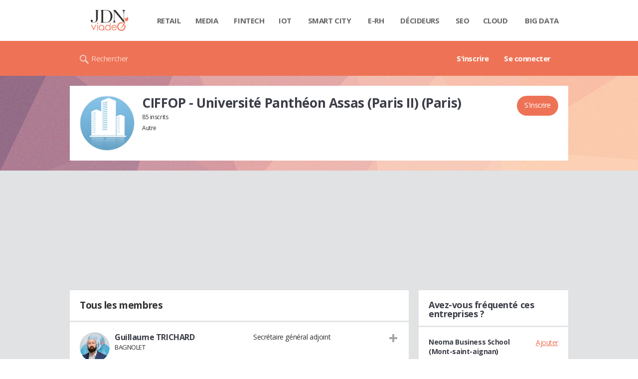

--- FILE ---
content_type: text/html; charset=UTF-8
request_url: https://viadeo.journaldunet.com/e/ciffop-universite-pantheon-assas-paris-ii-paris-133156
body_size: 14352
content:
<!doctype html>
<!--[if lt IE 7 ]> <html xmlns="http://www.w3.org/1999/xhtml" xml:lang="fr" lang="fr" dir="ltr" class="no-js ie6 lt-ie9 lt-ie8 lt-ie7 oldie"> <![endif]-->
<!--[if IE 7 ]>    <html xmlns="http://www.w3.org/1999/xhtml" xml:lang="fr" lang="fr" dir="ltr" class="no-js ie7 lt-ie9 lt-ie8 oldie"> <![endif]-->
<!--[if IE 8 ]>    <html xmlns="http://www.w3.org/1999/xhtml" xml:lang="fr" lang="fr" dir="ltr" class="no-js ie8 lt-ie9 oldie"> <![endif]-->
<!--[if IE 9 ]>    <html xmlns="http://www.w3.org/1999/xhtml" xml:lang="fr" lang="fr" dir="ltr" class="no-js ie9"> <![endif]-->
<!--[if (gt IE 9)|!(IE)]><!--> <html xmlns="http://www.w3.org/1999/xhtml" xml:lang="fr" lang="fr" dir="ltr" class="no-js"> <!--<![endif]-->

<head prefix="og: http://ogp.me/ns# profile: http://ogp.me/ns/profile# fb: http://ogp.me/ns/fb# viadeo: http://ogp.me/ns/fb/viadeo#">

    <meta http-equiv="Content-type" content="text/html; charset=utf-8" />
    <meta http-equiv="X-UA-Compatible" content="IE=edge" />
        <meta name="referrer" content="always" />
        <title>CIFFOP - Université Panthéon Assas (Paris II)  (Paris)</title>
    <meta name="robots" content="noindex,nofollow" />
<meta property="og:title" content="Ciffop - Universit&eacute; Panth&eacute;on Assas (Paris Ii)  (Paris)" />
<meta property="og:url" content="https://viadeo.journaldunet.com/e/ciffop-universite-pantheon-assas-paris-ii-paris-133156" />
<meta property="og:description" content="CIFFOP - Université Panthéon Assas (Paris II)  (Paris) : exprimez-vous sur la qualité des formations, son coût et les perspectives réelles de débouchés au sein  de cet établissement et découvrez ce que les anciens et actuels étudiants en disents..." />
<meta property="og:type" content="copainsdavant:Organization" />
<meta property="og:image" content="https://viadeo.journaldunet.com/skin/common/img/school/entreprise-blue.jpg" />
<meta name="description" content="CIFFOP - Université Panthéon Assas (Paris II)  (Paris) : exprimez-vous sur la qualité des formations, son coût et les perspectives réelles de débouchés au sein  de cet établissement et découvrez ce que les anciens et actuels étudiants en disents..." />
<meta property="og:site_name" content="Viadeo" />
<meta property="fb:app_id" content="3269000576515912" />
<meta property="atm" content="aHR0cDovL3ZpYWRlby5qb3VybmFsZHVuZXQuY29tL2UvY2lmZm9wLXVuaXZlcnNpdGUtcGFudGhlb24tYXNzYXMtcGFyaXMtaWktcGFyaXMtMTMzMTU2" /><link rel="canonical" href="https://viadeo.journaldunet.com/e/ciffop-universite-pantheon-assas-paris-ii-paris-133156" /><link href="https://astatic.ccmbg.com/ccmcms_linternaute/dist/external/css/footer.4c998df1c06f15d9e5f5.css" rel="stylesheet" type="text/css" media="all" />
<link href="//fonts.googleapis.com/css2?family=Open+Sans:wght@400;700&display=swap" rel="stylesheet" type="text/css" media="screen" />
<link href="https://akm-static.ccmbg.com/a/aHR0cHM6Ly92aWFkZW8uam91cm5hbGR1bmV0LmNvbS9lL2NpZmZvcC11bml2ZXJzaXRlLXBhbnRoZW9uLWFzc2FzLXBhcmlzLWlpLXBhcmlzLTEzMzE1Ng==/polyfill.css" rel="stylesheet" type="text/css" media="all" />
<link href="https://astatic.ccmbg.com/copainsdavant.linternaute.com/dist/app/css/legacyViadeo.f89034c17fce890f7a04.css" rel="stylesheet" type="text/css" media="" />
<link href="https://astatic.ccmbg.com/copainsdavant.linternaute.com/dist/app/css/viadeoCSS.1f0b17a301c73cce0b80.css" rel="stylesheet" type="text/css" media="all" />    <!-- Mobile viewport optimized: h5bp.com/viewport -->
    <meta name="viewport" content="width=device-width, initial-scale=1.0">
    <script>
    var dataLayer = [{"appConfig":{"subContainers":["GTM-W4LL24P"]},"site":"viadeo.journaldunet.com","application":"viadeo","environnement":"production","pageType/screenType":"classique","typePage":"classique","sessionType":"nonConnectee","userStatus":"Anonyme","country":"US","level2":"C","level3":"CIFFOP - Universit\u00e9 Panth\u00e9on Assas (Paris II)  (Paris)","level1":"viadeo","pageCategory":"Etablissement"}];

            !function(e){"use strict";var t,n,o,r=function(){},s=Object.getOwnPropertyNames(window.console).reduce((function(e,t){return"function"==typeof console[t]&&(e[t]=r),e}),{}),a=function(){return s},i=e.console;if("object"==typeof e.JSON&&"function"==typeof e.JSON.parse&&"object"==typeof e.console&&"function"==typeof Object.keys){var c={available:["others.catch","others.show"],broadcasted:[]},u={available:["others.catch","others.show"]},d=(t=/^\s+(.*)\s+$/g,n=function(e){return Math.pow(9,e)},o=function(e){return parseInt((e.charCodeAt()<<9)%242)},{get:function(e){e=e.replace(t,"$1");for(var r=[0,0,0],s=0,a=0;s<e.length;s++)a=parseInt(s/r.length),r[s%3]+=parseInt(o(e[s])/n(a));for(s=0;s<r.length;s++)r[s]>255&&(r[s]=255);return r},toRGB:function(e){return"rgb("+e.join(",")+")"},visible:function(e){return e[0]>220||e[1]>220||e[2]>220?[0,0,0]:[255,255,255]}});e.getConsole=function(e){if("string"!=typeof e)throw"getConsole need a tag name (string)";var t=e.split(".");if(function(e){var t,n=e.split(".")[0];-1===c.available.indexOf(n)&&(c.available.push(n),(t=document.createEvent("CustomEvent")).initCustomEvent("getConsole.tag.available",0,0,n),document.dispatchEvent(t)),-1===u.available.indexOf(e)&&(u.available.push(e),(t=document.createEvent("CustomEvent")).initCustomEvent("getConsole.fulltag.available",0,0,n),document.dispatchEvent(t))}(e=t[0]),-1!==c.broadcasted.indexOf(e)){var n=function(e){var t=[],n=[];return e.forEach((function(e){t.push("%c "+e.name+" "),n.push("background-color:"+e.bgColor+";color:"+e.color+";border-radius:2px;")})),[t.join("")].concat(n)}(t.map((function(e){var t=d.get(e);return{name:e,color:d.toRGB(d.visible(t)),bgColor:d.toRGB(t)}}))),o=["log","warn","error","info","group","groupCollapsed","groupEnd"].reduce(((e,t)=>(e[t]=n.reduce(((e,t)=>e.bind(window.console,t)),window.console[t]),e)),{});return Object.keys(i).forEach((function(e){void 0===o[e]&&(o[e]=i[e])})),o}return a()},e.getConsole.tags=c,c.broadcasted=function(){try{var e=localStorage.getItem("getConsole");e=null===e?[]:JSON.parse(e)}catch(t){e=[]}return e}(),-1!==c.broadcasted.indexOf("others.catch")&&(e.console=e.getConsole("others.show"))}else e.getConsole=a}(window),logger={_buffer:[],log:function(){"use strict";this._buffer.push(arguments)}},function(e){"use strict";var t={domains:["hpphmfubhnbobhfs","bnb{po.betztufn","beoyt","epvcmfdmjdl","hpphmftzoejdbujpo","wjefptufq","s77ofu","ufbet","vosvmznfejb","tnbsubetfswfs","tljnsftpvsdft","{fcftupg","uumce","hpphmfbqjt","wjefpqmb{b","hpphmfbetfswjdft","fggfdujwfnfbtvsf","pvucsbjo","ubcppmb"],classes:"ufyuBe!BeCpy!qvc`411y361!qvc`411y361n!qvc`839y:1!ufyu.be!ufyuBe!Mjhbuvt!ufyu`be!ufyu`bet!ufyu.bet!ufyu.be.mjolt",event:{category:"pbt`mpbefe",action:"gbjm"}},n=e.getConsole("inObs"),o=0,r={},s=function(e,t){return t=t||1,e.split("").map((function(e){return String.fromCharCode(e.charCodeAt()+t)})).join("")},a=[];e.integrityObserver={state:{net:null,dom:null,perf:null},corrupted:0,listen:function(e){this.corrupted?e(this.state):a.push(e)},sendToListeners:function(){a.forEach(function(e){e(this.state)}.bind(this))},reportCorruption:function(){var e=function(){"undefined"!=typeof ga?ga("send",{hitType:"event",eventCategory:s(t.event.category,-1),eventAction:s(t.event.action,-1),nonInteraction:1}):setTimeout(e,100)};e()},reportListCorruption:function(){var e,t=[];for(e in this.state)this.state[e]&&t.push(e);t.length>0&&((new Image).src="https://lists.ccmbg.com/st?t="+encodeURIComponent(t.join(","))+"&d="+window.location.host.split(/\./).slice(0,-1).join("."))},reportChange:function(){this.sendToListeners(),this.reportCorruption()},init:function(){var e=function(e){return function(t){this.state[e]=t,t&&(!this.corrupted&&this.reportChange(),this.corrupted=1)}.bind(this)};!function(e){if("undefined"!=typeof MutationObserver){var n=document.createElement("div"),o=document.getElementsByTagName("html")[0],r={},a={childList:1,attributes:1,characterData:1,subtree:1},i=0,c=new MutationObserver((function(t){t.forEach((function(t){"style"===t.attributeName&&(c.disconnect(),"none"===t.target.style.display&&!e.called&&(e.called=1)&&e.call(r,1))}))})),u=new MutationObserver((function(t){t.forEach((function(t){try{if("childList"===t.type&&"HTML"===t.target.nodeName&&t.addedNodes.length&&"BODY"===t.addedNodes[0].nodeName&&!i){i=1,t.addedNodes[0].appendChild(n);var o=getComputedStyle(n);if(r=t.addedNodes[0],u.disconnect(),/Trident/.test(navigator.userAgent))return void setTimeout((function(){!e.called&&(e.called=1)&&e.call(r,0)}),50);setTimeout((function(){t.addedNodes[0].removeChild(n)}),60),c.disconnect(),e.call(t.addedNodes[0],"none"===o.getPropertyValue("display")||/url\("about:abp/.test(o.getPropertyValue("-moz-binding")))}}catch(e){}}))}));n.className=s(t.classes,-1),n.style.display="block",u.observe(o,a),c.observe(n,a)}else e.call(0,0)}(e.call(this,"dom")),function(e,a){if("undefined"!=typeof MutationObserver&&void 0!==URL.prototype){var i=document.getElementsByTagName("html")[0],c=0,u=new MutationObserver((function(i){i.forEach((function(i){try{var d,l,f,p="",g=new Date,h=function(){};if("childList"===i.type&&i.addedNodes.length&&void 0!==(d=i.addedNodes[0]).src&&("SCRIPT"===(p=d.nodeName)||"IFRAME"===p)){try{l=new URL(d.src),f=l&&l.host?l.host.split(/\./).slice(-2).shift():null}catch(e){}h=i.addedNodes[0].onerror,i.addedNodes[0].onerror=function(){try{n.warn("Missing script",d.src),!c&&f&&-1!==t.domains.indexOf(s(f))&&(new Date).getTime()-g.getTime()<1500&&(n.warn("Integrity violation on ",d.src," not observing anymore !"),u.disconnect(),c=1,e(1)),"function"==typeof h&&h.apply(this,Array.prototype.slice.call(arguments))}catch(e){}},"function"==typeof performance.getEntriesByType&&o<2&&"SCRIPT"===p&&-1!==t.domains.indexOf(s(f))&&(void 0===r[f]||"hpphmfubhnbobhfs"===s(f))&&(r[f]=1,i.addedNodes[0].addEventListener("load",(function(){-1===performance.getEntriesByType("resource").map((function(e){return e.name})).indexOf(d.src)&&2==++o&&(u.disconnect(),a(1))})))}}catch(e){}}))}));u.observe(i,{childList:1,attributes:1,characterData:1,subtree:1})}else e.call(0,0)}(e.call(this,"net"),e.call(this,"perf")),window.addEventListener("load",function(){this.reportListCorruption()}.bind(this))}},"function"==typeof Object.bind&&e.integrityObserver.init()}(window),function(e,t,n,o){"use strict";void 0===e._gtm&&(e._gtm={events:{on:[],ready:[],readyAll:[],trigger:function(e){this._trigger.push(e)},_trigger:[]},versions:{},onReady:[]}),void 0===e._gtm.versions&&(e._gtm.versions={}),e._gtm.versions.staticheader=1,e._gtm.state="loading";var r=dataLayer[0].appConfig,s=["GTM-N4SNZN"],a=r.subContainers||[],i=e.getConsole("GTM").log,c=function(e){if(void 0!==t.dispatchEvent){var n=null;"function"==typeof Event?n=new Event(e):(n=t.createEvent("Event")).initEvent(e,0,0),t.dispatchEvent(n)}},u=function(){u.state++,u.state===s.length&&(e._gtm.state="loaded",c("gtm.loaded"))},d=function(){e._gtm.state="error",c("gtm.error"),l.clearWorkspacesInfo(this)};u.state=0,s=s.concat(a),i("Loading sub containers:",a);var l={infoKey:"ccm_gtm_workspaces",workspacesInfo:{},fetchWorkspacesInfo:function(){try{this.workspacesInfo=this.getInfoFromQuerystring()||this.getInfoFromCookie()||{}}catch(e){console.error("Cannot get workspaces info.",e)}},parseWorkspacesInfo:function(e){for(var t={},n=e.split("|"),o=0;o<n.length;o++){var r=n[o].split("::");3===r.length&&(t[r[0]]={container:r[0],workspace:r[1],auth:r[2]})}return t},removeInfoFromQuerystring:function(){if(""===e.location.search)return"";for(var t=e.location.search.substring(1).split("&"),n=[],o=0;o<t.length;o++){t[o].split("=")[0]!==this.infoKey&&n.push(t[o])}return"?"+n.join("&")},generatePreviewQuery:function(e){try{var t=this.workspacesInfo[e];return t?(i("["+t.container+'] loading custom workspace "'+t.workspace+'"'),dataLayer[0].appConfig.previewWorkspaces=dataLayer[0].appConfig.previewWorkspaces||[],dataLayer[0].appConfig.previewWorkspaces.push(t),"&gtm_auth="+t.auth+"&gtm_preview="+t.workspace+"&gtm_cookies_win=x"):""}catch(t){return console.error('Cannot generate preview query for container "'+e+'"',t),""}},getInfoFromQuerystring:function(){for(var t=(e.location.search||"").substring(1).split("&"),n=0;n<t.length;n++){var o=t[n].split("=");if(decodeURIComponent(o[0])===this.infoKey)return this.parseWorkspacesInfo(decodeURIComponent(o[1]))}return null},getInfoFromCookie:function(){try{var t=e.document.cookie.match("(^|;) ?"+this.infoKey+"=([^;]*)(;|$)");if(t)return this.parseWorkspacesInfo(decodeURIComponent(t[2]))}catch(e){}return null},clearWorkspacesInfo:function(t){try{var n=t.getAttribute("data-id");if(this.workspacesInfo[n]){i('Cannot load container "'+n+'". Clearing cookie and querystring param...');var o=e.location.hostname.split("."),r=o.length;o=r>2&&"br"===o[r-1]&&"com"===o[r-2]?o.slice(-3).join("."):o.slice(-2).join("."),document.cookie=this.infoKey+"=; domain= "+o+"; path=/; expires=Thu, 01 Jan 1970 00:00:01 GMT;";var s=this.removeInfoFromQuerystring();e.location.search=s}}catch(e){console.error("Cannot clear workspaces info.",e)}}};l.fetchWorkspacesInfo();for(var f=0,p=s.length;f<p;++f){e[o]=e[o]||[],e[o].push({"gtm.start":(new Date).getTime(),event:"gtm.js"});var g=l.generatePreviewQuery(s[f]),h=t.getElementsByTagName(n)[0],m=t.createElement(n);m.async=1,m.onload=u,m.onerror=d,m.setAttribute("data-id",s[f]),m.src="https://www.googletagmanager.com/gtm.js?id="+s[f]+g,h.parentNode.insertBefore(m,h)}}(window,document,"script","dataLayer"),OAS_AD_BUFFER=[],OAS_AD=function(){OAS_AD_BUFFER.push(Array.prototype.slice.call(arguments))},function(e){"use strict";function t(t){t instanceof ErrorEvent&&e._gtm.errors.push({message:t.message,stack:t.error?t.error.stack:void 0,name:t.error?t.error.name:void 0,filename:t.filename,line:t.lineno,column:t.colno})}function n(t){t.reason instanceof Error?e._gtm.errors.push({message:t.reason.message,stack:t.reason.stack,name:t.reason.name,promise:1,filename:t.reason.filename,line:t.reason.lineno,column:t.reason.colno}):e._gtm.errors.push({message:t.reason,promise:1})}e._gtm=e._gtm||{},e._gtm.errors=[],e._gtm.errors.types=[],e._gtm.errors.types.push({type:"error",callback:t}),e.addEventListener("error",t),e._gtm.errors.types.push({type:"unhandledrejection",callback:n}),e.addEventListener("unhandledrejection",n)}(window);    

    dataLayer.push({event: "app.config", appConfig :{asl : {screens: {"mobile":{"max":480,"invcode":"mobile","client":"appnexus"},"tablet":{"min":480,"max":1024,"invcode":"tablet","client":"appnexus"},"desktop":{"min":1024,"invcode":"desktop","client":"appnexus"}},positions: {"Top":{"insve":false,"mapping":{"mobile":{"name":"mban_atf","sizes":[[320,50],[1600,451]]},"tablet":{"name":"mban_atf","sizes":[[728,90],[1000,90],[1000,250],[1000,300],[970,250],[960,90],[960,200],[970,90],[970,200],[970,250],[728,91],[1000,91],[1000,251],[1000,301],[970,251],[960,91],[960,201],[970,91],[970,201],[970,251],[1000,260],[1000,261],[1600,451]]},"desktop":{"name":"mban_atf","sizes":[[728,90],[1000,90],[1000,250],[1000,300],[970,250],[960,90],[960,200],[970,90],[970,200],[970,250],[728,91],[1000,91],[1000,251],[1000,301],[970,251],[960,91],[960,201],[970,91],[970,201],[970,251],[1000,260],[1000,261],[1600,451]]}}},"x01":{"insve":false,"mapping":[]},"x02":{"insve":false,"mapping":{"mobile":{"name":"special","sizes":[[4,4],[320,480]],"interstitial":true},"tablet":{"name":"habillage_atf","sizes":[[2,1],[1800,1000]]},"desktop":{"name":"habillage_atf","sizes":[[2,1],[1800,1000]]}}},"TopLeft":{"insve":true,"mapping":{"tablet":{"name":"special","sizes":[[4,4]],"mediaType":["banner"]},"desktop":{"name":"special","sizes":[[4,4]],"mediaType":["banner"]}}},"Right":{"insve":false,"mapping":{"desktop":{"name":"pave_atf","sizes":[[300,250],[300,600],[300,900],[300,1050],[300,251],[300,601],[300,901],[300,1051]]}}},"Position1":{"insve":false,"mapping":[]}},clients: {"appnexus":{"partners":true,"loaded":2}},sitepage: 'fr_viadeo_divers',keywords: []}}});
</script>
    <link rel="shortcut icon" href="https://bstatic.ccmbg.com/viadeo.journaldunet.com/faviconViadeo.ico" />    <link rel="search" type="application/opensearchdescription+xml" href="/litesearch.xml" title="Viadeo" />
    
    <!--[if lt IE 9]>
    <script src="http://html5shim.googlecode.com/svn/trunk/html5.js"></script>
    <![endif]-->
    <!--[if lte IE 9]>
    <link rel="stylesheet" href="https://static.ccmbg.com/www.linternaute.com/asset/css?m=ie9&v=201604141435" />
    <![endif]-->

</head>

<img alt="logo" src="https://akm-static.ccmbg.com/a/aHR0cHM6Ly92aWFkZW8uam91cm5hbGR1bmV0LmNvbS9lL2NpZmZvcC11bml2ZXJzaXRlLXBhbnRoZW9uLWFzc2FzLXBhcmlzLWlpLXBhcmlzLTEzMzE1Ng==/alpha.png" style="position: absolute;">

<header class="app_header" role="banner">
    <div class="header_top">
        <div class="layout">
            <nav role="navigation">
                <ul class="header_nav">
                    <li class="nav_home">
                        <a class="logo" href="https://viadeo.journaldunet.com/">
                            <img src="https://bstatic.ccmbg.com/viadeo.journaldunet.com/img/viadeo/logo-viadeo.svg?1" width="110" alt="Viadeo JDN">
                        </a>
                    </li>
                    <li class="app_channel_retail">
                        <a href="https://www.journaldunet.com/retail/">Retail</a>
                    </li>
                    <li class="app_channel_media">
                        <a href="https://www.journaldunet.com/media/">Media</a>
                    </li>
                    <li class="app_channel_ebusiness-le-net-fintech">
                        <a href="https://www.journaldunet.com/ebusiness/le-net/fintech/">Fintech</a>
                    </li>
                    <li class="app_channel_iot">
                        <a href="https://www.journaldunet.com/iot/">IOT</a>
                    </li>
                    <li class="app_channel_smart-city">
                        <a href="https://www.journaldunet.com/smart-city/">Smart city</a>
                    </li>
                    <li class="app_channel_e-rh">
                        <a href="https://www.journaldunet.com/e-rh/">E-rh</a>
                    </li>
                    <li class="app_channel_decideurs">
                        <a href="https://www.journaldunet.com/decideurs/">Décideurs</a>
                    </li>
                    <li class="app_channel_solutions-seo-referencement">
                        <a href="https://www.journaldunet.com/solutions/seo-referencement/">SEO</a>
                    </li>
                    <li class="app_channel_solutions-cloud-computing">
                        <a href="https://www.journaldunet.com/solutions/cloud-computing/">Cloud</a>
                    </li>
                    <li class="app_channel_solutions-analytics-big-data">
                        <a href="https://www.journaldunet.com/solutions/analytics/big-data/">Big data</a>
                    </li>

                    <li class="app_header__plus">
                        <div class="header__subnav jDropBox">
                            <ul>
                                <li class="app_channel_retail">
                                    <a href="https://www.journaldunet.com/retail/">Retail</a>
                                </li>
                                <li class="app_channel_media">
                                    <a href="https://www.journaldunet.com/media/">Media</a>
                                </li>
                                <li class="app_channel_ebusiness-le-net-fintech">
                                    <a href="https://www.journaldunet.com/ebusiness/le-net/fintech/">Fintech</a>
                                </li>
                                <li class="app_channel_iot">
                                    <a href="https://www.journaldunet.com/iot/">IOT</a>
                                </li>
                                <li class="app_channel_smart-city">
                                    <a href="https://www.journaldunet.com/smart-city/">Smart city</a>
                                </li>
                                <li class="app_channel_e-rh">
                                    <a href="https://www.journaldunet.com/e-rh/">E-rh</a>
                                </li>
                                <li class="app_channel_decideurs">
                                    <a href="https://www.journaldunet.com/decideurs/">Décideurs</a>
                                </li>
                                <li class="app_channel_solutions-seo-referencement">
                                    <a href="https://www.journaldunet.com/solutions/seo-referencement/">SEO</a>
                                </li>
                                <li class="app_channel_solutions-cloud-computing">
                                    <a href="https://www.journaldunet.com/solutions/cloud-computing/">Cloud</a>
                                </li>
                                <li class="app_channel_solutions-analytics-big-data">
                                    <a href="https://www.journaldunet.com/solutions/analytics/big-data/">Big data</a>
                                </li>
                                <li class="app_channel_adtech">
                                    <a href="https://www.journaldunet.com/adtech/">Adtech</a>
                                </li>
                                <li class="app_channel_e-sante">
                                    <a href="https://www.journaldunet.com/e-sante/">e-Santé</a>
                                </li>
                                <li class="app_channel_foodtech">
                                    <a href="https://www.journaldunet.com/foodtech/">Foodtech</a>
                                </li>
                                <li class="app_channel_management">
                                    <a href="https://www.journaldunet.com/management/">Management</a>
                                </li>
                                <li class="app_channel_martech">
                                    <a href="https://www.journaldunet.com/martech/">Martech</a>
                                </li>
                                <li class="app_channel_patrimoine">
                                    <a href="https://www.journaldunet.com/patrimoine/">Patrimoine</a>
                                </li>
                                <li class="app_channel_media-publishers">
                                    <a href="https://www.journaldunet.com/media/publishers/">Publishers</a>
                                </li>
                                <li class="app_channel_transport-intelligent">
                                    <a href="https://www.journaldunet.com/transport-intelligent/">Transport intelligent</a>
                                </li>
                                <li class="app_channel_webtech">
                                    <a href="https://www.journaldunet.com/webtech/">Webtech</a>
                                </li>
                            </ul>
                        </div>
                    </li>
                </ul>
            </nav>
        </div>
    </div>
    <div class="header_bottom">
        <div class="layout">
            <a class="logo" href="https://viadeo.journaldunet.com/">
                <img src="https://bstatic.ccmbg.com/viadeo.journaldunet.com/img/viadeo/logo-viadeo.svg?1" width="110" alt="Viadeo JDN">
            </a>
                        <nav role="navigation" class="header_menu">
                <ul class="header_nav">
                                            <li>
                            <a href="https://viadeo.journaldunet.com/">S'inscrire</a>
                        </li>
                                                <li>
                            <a href="https://viadeo.journaldunet.com/p/login">Se connecter</a>
                        </li>
                                        </ul>
            </nav>
            <div class="header_search">
                <a href="https://viadeo.journaldunet.com/s" class="ico--search">Rechercher</a>
            </div>
        </div>
    </div>
</header>
<header class="ccmcss_rwd_header" id="jHeader2016">
    <div class="ccmcss_rwd_header__top">
        <a href="/" class="ccmcss_rwd_header__logo">
            <img src="https://bstatic.ccmbg.com/viadeo.journaldunet.com/img/viadeo/logo-viadeo.svg?1" width="110" alt="Viadeo JDN">
        </a>
        <div>
            <!--<a class="ccmcss_rwd_header__burger" id="jOpenAppBurger" href="javascript:void(0)">Menu</a>-->
            <span class="jDropBtn jDropMenuBtn app_header__click_trigger" data-target="header_nav" id="jOpenAppBurger">
                <span>Menu</span>
                <svg class="svg_icon svg_icon--cross" viewBox="0 0 440.307 440.307">
                    <g class="svg_icon_g" fill="#000">
                        <polygon points="440.307,58.583 381.723,0 220.153,161.57 58.584,0 0,58.583 161.569,220.153 0,381.723 58.584,440.307    220.153,278.736 381.723,440.307 440.307,381.723 278.736,220.153"/>
                    </g>
                </svg>
            </span>
                            <div class="app_header_log__connected--menu">
                    <a rel="nofollow" href="https://viadeo.journaldunet.com/p/login" class="login"><svg viewBox="-73 204.9 448 432" class="svg_icon svg_icon--user"><path class="svg_icon_g svg_icon_path" d="M206.4 508.3c-11.1-1.8-11.3-32.2-11.3-32.2s32.5-32.2 39.6-75.4c19 0 30.8-46 11.8-62.1.8-17 24.5-133.7-95.4-133.7S54.8 321.5 55.6 338.6c-19 16.2-7.3 62.1 11.8 62.1 7.1 43.2 39.6 75.4 39.6 75.4s-.3 30.4-11.3 32.2C60 513.9-73 572.6-73 636.9h448c0-64.3-133-123-168.6-128.6z"></path></svg><span>Connexion</span></a>
                </div>
            
            <a class="ccmcss_rwd_header__search" href="https://viadeo.journaldunet.com/s"><svg viewBox="-281 404.9 32 32" class="svg_icon svg_icon--search"><path class="svg_icon_g" d="M-280 432.1c-1.2 1.1-1.3 2.9-.2 4s2.9 1 4-.2l6.4-7.6c.7-.8 1-1.6 1-2.3 2.1 1.8 4.8 2.9 7.8 2.9 6.6 0 12-5.4 12-12s-5.4-12-12-12-12 5.4-12 12c0 3 1.1 5.7 2.9 7.8-.7 0-1.5.3-2.3 1l-7.6 6.4zm11-15.2c0-4.4 3.6-8 8-8s8 3.6 8 8-3.6 8-8 8-8-3.6-8-8z"></path></svg></a>
        </div>

    </div>
</header><body class="channel-viadeo">
    <div class="layout--flexbox">
        <div id="fb-root"></div>
        <div id="globalmsg" class="loadTop" style="display:none"></div>
           
<section class="app_cartouche" id="jEtablissementBox">
    <div class="layout layout_ct">
        <div class="grid_line gutter grid--norwd">
            <div class="grid_left">
                <div class="school_logo jManageImg">
        <a class="fancy" href="https://viadeo.journaldunet.com/skin/common/img/school/entreprise-blue.jpg" title="Ciffop - Universit&eacute; Panth&eacute;on Assas (Paris Ii)  (Paris)">
        <figure class="copains_avatar jLogo">
            <img itemprop="logo" src="https://viadeo.journaldunet.com/skin/common/img/school/entreprise-blue.jpg" width="110" height="110" style="">
            <figcaption>Ciffop - Universit&eacute; Panth&eacute;on Assas (Paris Ii)  (Paris)</figcaption>
        </figure>
    </a>
</div>
				            </div>
            <div class="grid_last">
            	<div class="app_cartouche__actions">
											    <span id="jInscriptionButton" >
    <span class="actions jModerateCareer" data-ide="133156">
                    <a class="app_btn_1" href="/p/login?txtUrl=%2Fe%2Fciffop-universite-pantheon-assas-paris-ii-paris-133156">
                    S'inscrire        </a>
    </span>
</span>
    										<a href="javascript:void(0);" class="jButton app_btn_2" data-feedtype="" data-eid="133156" data-id=133156 style="display:none" aria-hidden="true" data-icomoon="&#59138;">Ajouter</a>
	                <a href="" class="jButton jButtonReview app_btn_2" data-feedtype="608" data-eid="133156" data-id=133156 style="display:none" aria-hidden="true" data-icomoon="&#59138;">Ajouter un avis</a>
	                <a href="" class="jButton jButtonJobInterview  app_btn_2" data-feedtype="607" data-eid="133156" data-id=133156 style="display:none" aria-hidden="true" data-icomoon="&#59138;">Ajouter un récit d'entretien</a>
                    
				</div>
                <div class="jLegalNameContainer app_input_in_situ">
                <h1 itemprop="legalName">CIFFOP - Universit&eacute; Panth&eacute;on Assas (Paris II)  (Paris)</h1>
                                </div>
                					                    						<ul>
							<li>
								85 inscrits							</li>
						</ul>
                                                                <div class="jActivitySectorContainer  app_input_in_situ">
                            Autre                                                    </div>
                                                                 </div>
        </div>
    </div>
</section>
        <div class="app_layout">
            <div class="app_layout_ct jTabEtablissement">

                                    <div class="layout_ct__grid">
                        
                                                    <div class="ccmcss_oas_top">
    <div id="ctn_top"><div id="ba_top" class="ba top"><div id="baaw_top" class="ba_ad_word"></div><script>OAS_AD('Top');</script></div></div>    </div>
<div class="app_tabs__content">
    
        <section>
    <span id="inscrits" class="app_ancre"></span>
    <div class="app_content_box">
            <h2 class="app_nav_tab_title">
            <span class="app_nav_tab_title__ct">
                <span>Tous les membres</span>
            </span>
            <span class="app_nav_tab_title__separator"></span>
        </h2>
            <div class="jListContainer">

    
            <ul class="viadeo_list_network">

                        <li>
                <div class="display_grid">
                    <div class="display_grid__col1">
                        <figure style="background-image: url(https://image-uviadeo.journaldunet.com/image/75/1437514513/2193183.jpg)"></figure>                    </div>
                    <div class="display_grid__col2">
                        <h3>
                            <a class="jTinyProfileUser notip" data-tid="4272440" href="/p/guillaume-trichard-4272440">Guillaume TRICHARD</a>
                        </h3>
                                                    <span class="viadeo_list_network__place">BAGNOLET</span>
                                                
                    </div>
                    <div class="display_grid__col3">
                                                        <span class="viadeo_list_network__dates">
                                                                    </span>
                                                                                                    <span class="viadeo_list_network__job">
                                        Secrétaire général adjoint                                    </span>
                                                                                </div>

                                            <div class="app_box_options">
                            <a href="/p/login" data-id="4272440" data-icomoon="&#59138;" aria-hidden="true" title="Ajouter"></a>
                        </div>
                                    </div>
            </li>
                       <li>
                <div class="display_grid">
                    <div class="display_grid__col1">
                        <figure style="background-image: url(https://image-uviadeo.journaldunet.com/image/75/1362967573/976362.jpg)"></figure>                    </div>
                    <div class="display_grid__col2">
                        <h3>
                            <a class="jTinyProfileUser notip" data-tid="6353702" href="/p/erwann-mingant-6353702">Erwann MINGANT</a>
                        </h3>
                                                    <span class="viadeo_list_network__place">PARIS</span>
                                                
                    </div>
                    <div class="display_grid__col3">
                                                        <span class="viadeo_list_network__dates">
                                                                    </span>
                                                                                                    <span class="viadeo_list_network__job">
                                        HRBP Junior                                    </span>
                                                                                </div>

                                            <div class="app_box_options">
                            <a href="/p/login" data-id="6353702" data-icomoon="&#59138;" aria-hidden="true" title="Ajouter"></a>
                        </div>
                                    </div>
            </li>
                       <li>
                <div class="display_grid">
                    <div class="display_grid__col1">
                        <figure style="background-image: url(https://image-uviadeo.journaldunet.com/image/75/1462093715/304197.jpg)"></figure>                    </div>
                    <div class="display_grid__col2">
                        <h3>
                            <a class="jTinyProfileUser notip" data-tid="3442518" href="/p/valentin-large-3442518">Valentin LARGE</a>
                        </h3>
                                                    <span class="viadeo_list_network__place">REIMS</span>
                                                
                    </div>
                    <div class="display_grid__col3">
                                                        <span class="viadeo_list_network__dates">
                                                                    </span>
                                                                                                    <span class="viadeo_list_network__job">
                                                                            </span>
                                                                                </div>

                                            <div class="app_box_options">
                            <a href="/p/login" data-id="3442518" data-icomoon="&#59138;" aria-hidden="true" title="Ajouter"></a>
                        </div>
                                    </div>
            </li>
                       <li>
                <div class="display_grid">
                    <div class="display_grid__col1">
                        <figure style="background-image: url(https://image-uviadeo.journaldunet.com/image/75/1430256285/1166726.jpg)"></figure>                    </div>
                    <div class="display_grid__col2">
                        <h3>
                            <a class="jTinyProfileUser notip" data-tid="2241939" href="/p/sonia-rei-2241939">Sonia REI</a>
                        </h3>
                                                    <span class="viadeo_list_network__place">SAINTE GENEVIÈVE DES BOIS</span>
                                                
                    </div>
                    <div class="display_grid__col3">
                                                        <span class="viadeo_list_network__dates">
                                                                    </span>
                                                                                                    <span class="viadeo_list_network__job">
                                        Chargée de recrutement et relations sociales                                    </span>
                                                                                </div>

                                            <div class="app_box_options">
                            <a href="/p/login" data-id="2241939" data-icomoon="&#59138;" aria-hidden="true" title="Ajouter"></a>
                        </div>
                                    </div>
            </li>
                       <li>
                <div class="display_grid">
                    <div class="display_grid__col1">
                        <figure style="background-image: url(https://image-uviadeo.journaldunet.com/image/75/1588824806/622845.jpg)"></figure>                    </div>
                    <div class="display_grid__col2">
                        <h3>
                            <a class="jTinyProfileUser notip" data-tid="6622408" href="/p/sandra-tati-6622408">Sandra TATI</a>
                        </h3>
                                                    <span class="viadeo_list_network__place">PARIS</span>
                                                
                    </div>
                    <div class="display_grid__col3">
                                                        <span class="viadeo_list_network__dates">
                                                                    </span>
                                                                                                    <span class="viadeo_list_network__job">
                                        Chargée de Recrutement IT & Projets Transverses                                    </span>
                                                                                </div>

                                            <div class="app_box_options">
                            <a href="/p/login" data-id="6622408" data-icomoon="&#59138;" aria-hidden="true" title="Ajouter"></a>
                        </div>
                                    </div>
            </li>
                       <li>
                <div class="display_grid">
                    <div class="display_grid__col1">
                        <figure style="background-image: url(https://image-uviadeo.journaldunet.com/image/75/1518640646/576613.jpg)"></figure>                    </div>
                    <div class="display_grid__col2">
                        <h3>
                            <a class="jTinyProfileUser notip" data-tid="3468822" href="/p/lory-lopes-3468822">Lory LOPES</a>
                        </h3>
                                                    <span class="viadeo_list_network__place">MONTROUGE</span>
                                                
                    </div>
                    <div class="display_grid__col3">
                                                        <span class="viadeo_list_network__dates">
                                                                    </span>
                                                                                                    <span class="viadeo_list_network__job">
                                        Chargée de Recrutement                                    </span>
                                                                                </div>

                                            <div class="app_box_options">
                            <a href="/p/login" data-id="3468822" data-icomoon="&#59138;" aria-hidden="true" title="Ajouter"></a>
                        </div>
                                    </div>
            </li>
                       <li>
                <div class="display_grid">
                    <div class="display_grid__col1">
                        <figure style="background-image: url(https://image-uviadeo.journaldunet.com/image/75/2145193543/2513312.jpg)"></figure>                    </div>
                    <div class="display_grid__col2">
                        <h3>
                            <a class="jTinyProfileUser notip" data-tid="22833" href="/p/clementine-lacroix-22833">Clémentine LACROIX</a>
                        </h3>
                                                    <span class="viadeo_list_network__place">PARIS</span>
                                                
                    </div>
                    <div class="display_grid__col3">
                                                        <span class="viadeo_list_network__dates">
                                                                    </span>
                                                                                                    <span class="viadeo_list_network__job">
                                        Responsable d'etablissements et coordination de projets "Stratégie, Gestion, Développement"                                    </span>
                                                                                </div>

                                            <div class="app_box_options">
                            <a href="/p/login" data-id="22833" data-icomoon="&#59138;" aria-hidden="true" title="Ajouter"></a>
                        </div>
                                    </div>
            </li>
                       <li>
                <div class="display_grid">
                    <div class="display_grid__col1">
                        <figure style="background-image: url(https://image-uviadeo.journaldunet.com/image/75/1457651976/1512483.jpg)"></figure>                    </div>
                    <div class="display_grid__col2">
                        <h3>
                            <a class="jTinyProfileUser notip" data-tid="5213037" href="/p/julie-ranchon-5213037">Julie RANCHON</a>
                        </h3>
                                                    <span class="viadeo_list_network__place">PARIS</span>
                                                
                    </div>
                    <div class="display_grid__col3">
                                                        <span class="viadeo_list_network__dates">
                                                                    </span>
                                                                                                    <span class="viadeo_list_network__job">
                                        Chargée de projets et d'études RH                                    </span>
                                                                                </div>

                                            <div class="app_box_options">
                            <a href="/p/login" data-id="5213037" data-icomoon="&#59138;" aria-hidden="true" title="Ajouter"></a>
                        </div>
                                    </div>
            </li>
                       <li>
                <div class="display_grid">
                    <div class="display_grid__col1">
                        <figure style="background-image: url(https://image-uviadeo.journaldunet.com/image/75/1015269995/1434899.jpg)"></figure>                    </div>
                    <div class="display_grid__col2">
                        <h3>
                            <a class="jTinyProfileUser notip" data-tid="5157863" href="/p/argitxu-elizagoyen-5157863">Argitxu ELIZAGOYEN</a>
                        </h3>
                                                    <span class="viadeo_list_network__place">RUEIL-MALMAISON</span>
                                                
                    </div>
                    <div class="display_grid__col3">
                                                        <span class="viadeo_list_network__dates">
                                                                    </span>
                                                                                                    <span class="viadeo_list_network__job">
                                        Consultante en recrutement - Pôle Industrie                                    </span>
                                                                                </div>

                                            <div class="app_box_options">
                            <a href="/p/login" data-id="5157863" data-icomoon="&#59138;" aria-hidden="true" title="Ajouter"></a>
                        </div>
                                    </div>
            </li>
                       <li>
                <div class="display_grid">
                    <div class="display_grid__col1">
                        <figure style="background-image: url(https://image-uviadeo.journaldunet.com/image/75/1594204921/893580.jpg)"></figure>                    </div>
                    <div class="display_grid__col2">
                        <h3>
                            <a class="jTinyProfileUser notip" data-tid="6812493" href="/p/clement-pasco-6812493">Clément PASCO</a>
                        </h3>
                                                    <span class="viadeo_list_network__place">PARIS</span>
                                                
                    </div>
                    <div class="display_grid__col3">
                                                        <span class="viadeo_list_network__dates">
                                                                    </span>
                                                                                                    <span class="viadeo_list_network__job">
                                        Responsable Ressources Humaines                                    </span>
                                                                                </div>

                                            <div class="app_box_options">
                            <a href="/p/login" data-id="6812493" data-icomoon="&#59138;" aria-hidden="true" title="Ajouter"></a>
                        </div>
                                    </div>
            </li>
                       <li>
                <div class="display_grid">
                    <div class="display_grid__col1">
                        <figure style="background-image: url(https://image-uviadeo.journaldunet.com/image/75/1943400856/760869.jpg)"></figure>                    </div>
                    <div class="display_grid__col2">
                        <h3>
                            <a class="jTinyProfileUser notip" data-tid="6408905" href="/p/ulrich-debacker-6408905">Ulrich DEBACKER</a>
                        </h3>
                                                    <span class="viadeo_list_network__place">PARIS</span>
                                                
                    </div>
                    <div class="display_grid__col3">
                                                        <span class="viadeo_list_network__dates">
                                                                    </span>
                                                                                                    <span class="viadeo_list_network__job">
                                        Generalist HR                                    </span>
                                                                                </div>

                                            <div class="app_box_options">
                            <a href="/p/login" data-id="6408905" data-icomoon="&#59138;" aria-hidden="true" title="Ajouter"></a>
                        </div>
                                    </div>
            </li>
                       <li>
                <div class="display_grid">
                    <div class="display_grid__col1">
                        <figure style="background-image: url(https://image-uviadeo.journaldunet.com/image/75/1184977140/1211605.jpg)"></figure>                    </div>
                    <div class="display_grid__col2">
                        <h3>
                            <a class="jTinyProfileUser notip" data-tid="2187517" href="/p/valentin-beaufremez-2187517">Valentin BEAUFREMEZ</a>
                        </h3>
                                                    <span class="viadeo_list_network__place">PARIS</span>
                                                
                    </div>
                    <div class="display_grid__col3">
                                                        <span class="viadeo_list_network__dates">
                                                                    </span>
                                                                                                    <span class="viadeo_list_network__job">
                                        Analyste RH                                    </span>
                                                                                </div>

                                            <div class="app_box_options">
                            <a href="/p/login" data-id="2187517" data-icomoon="&#59138;" aria-hidden="true" title="Ajouter"></a>
                        </div>
                                    </div>
            </li>
                       <li>
                <div class="display_grid">
                    <div class="display_grid__col1">
                        <figure style="background-image: url(https://viadeo.journaldunet.com/skin/common/img/viadeo/man/anonymousS.jpg)"></figure>                    </div>
                    <div class="display_grid__col2">
                        <h3>
                            <a class="jTinyProfileUser notip" data-tid="503218" href="/p/massone-aouar-503218">Massone AOUAR</a>
                        </h3>
                                                    <span class="viadeo_list_network__place"></span>
                                                
                    </div>
                    <div class="display_grid__col3">
                                                        <span class="viadeo_list_network__dates">
                                                                    </span>
                                                                                                    <span class="viadeo_list_network__job">
                                                                            </span>
                                                                                </div>

                                            <div class="app_box_options">
                            <a href="/p/login" data-id="503218" data-icomoon="&#59138;" aria-hidden="true" title="Ajouter"></a>
                        </div>
                                    </div>
            </li>
                       <li>
                <div class="display_grid">
                    <div class="display_grid__col1">
                        <figure style="background-image: url(https://image-uviadeo.journaldunet.com/image/75/2014496255/1733028.jpg)"></figure>                    </div>
                    <div class="display_grid__col2">
                        <h3>
                            <a class="jTinyProfileUser notip" data-tid="1454559" href="/p/thomas-gauduin-1454559">Thomas GAUDUIN</a>
                        </h3>
                                                    <span class="viadeo_list_network__place">ISSY-LES-MOULINEAUX</span>
                                                
                    </div>
                    <div class="display_grid__col3">
                                                        <span class="viadeo_list_network__dates">
                                                                    </span>
                                                                                                    <span class="viadeo_list_network__job">
                                        Responsable Ressources Humaines                                    </span>
                                                                                </div>

                                            <div class="app_box_options">
                            <a href="/p/login" data-id="1454559" data-icomoon="&#59138;" aria-hidden="true" title="Ajouter"></a>
                        </div>
                                    </div>
            </li>
                       <li>
                <div class="display_grid">
                    <div class="display_grid__col1">
                        <figure style="background-image: url(https://image-uviadeo.journaldunet.com/image/75/1356617861/2031564.jpg)"></figure>                    </div>
                    <div class="display_grid__col2">
                        <h3>
                            <a class="jTinyProfileUser notip" data-tid="1149367" href="/p/arnaud-touchet-1149367">Arnaud TOUCHET</a>
                        </h3>
                                                    <span class="viadeo_list_network__place">PARIS</span>
                                                
                    </div>
                    <div class="display_grid__col3">
                                                        <span class="viadeo_list_network__dates">
                                                                    </span>
                                                                                                    <span class="viadeo_list_network__job">
                                        Contrôleur de Gestion Sociale                                    </span>
                                                                                </div>

                                            <div class="app_box_options">
                            <a href="/p/login" data-id="1149367" data-icomoon="&#59138;" aria-hidden="true" title="Ajouter"></a>
                        </div>
                                    </div>
            </li>
                       <li>
                <div class="display_grid">
                    <div class="display_grid__col1">
                        <figure style="background-image: url(https://image-uviadeo.journaldunet.com/image/75/1857573444/1112323.jpg)"></figure>                    </div>
                    <div class="display_grid__col2">
                        <h3>
                            <a class="jTinyProfileUser notip" data-tid="2006237" href="/p/elsa-dao-2006237">Elsa DAO</a>
                        </h3>
                                                    <span class="viadeo_list_network__place">PARIS</span>
                                                
                    </div>
                    <div class="display_grid__col3">
                                                        <span class="viadeo_list_network__dates">
                                                                    </span>
                                                                                                    <span class="viadeo_list_network__job">
                                        Chargée de Projets RH                                    </span>
                                                                                </div>

                                            <div class="app_box_options">
                            <a href="/p/login" data-id="2006237" data-icomoon="&#59138;" aria-hidden="true" title="Ajouter"></a>
                        </div>
                                    </div>
            </li>
                       <li>
                <div class="display_grid">
                    <div class="display_grid__col1">
                        <figure style="background-image: url(https://viadeo.journaldunet.com/skin/common/img/viadeo/man/anonymousS.jpg)"></figure>                    </div>
                    <div class="display_grid__col2">
                        <h3>
                            <a class="jTinyProfileUser notip" data-tid="1245984" href="/p/remy-gruet-1245984">Remy GRUET</a>
                        </h3>
                                                    <span class="viadeo_list_network__place">PARIS</span>
                                                
                    </div>
                    <div class="display_grid__col3">
                                                        <span class="viadeo_list_network__dates">
                                                                    </span>
                                                                                                    <span class="viadeo_list_network__job">
                                        Responsable RH / HR Manager France & Belgique                                    </span>
                                                                                </div>

                                            <div class="app_box_options">
                            <a href="/p/login" data-id="1245984" data-icomoon="&#59138;" aria-hidden="true" title="Ajouter"></a>
                        </div>
                                    </div>
            </li>
                       <li>
                <div class="display_grid">
                    <div class="display_grid__col1">
                        <figure style="background-image: url(https://image-uviadeo.journaldunet.com/image/75/1087676801/1581979.jpg)"></figure>                    </div>
                    <div class="display_grid__col2">
                        <h3>
                            <a class="jTinyProfileUser notip" data-tid="5568524" href="/p/flavien-de-lacoste-5568524">Flavien DE LACOSTE</a>
                        </h3>
                                                    <span class="viadeo_list_network__place">LYON</span>
                                                
                    </div>
                    <div class="display_grid__col3">
                                                        <span class="viadeo_list_network__dates">
                                                                    </span>
                                                                                                    <span class="viadeo_list_network__job">
                                        Responsable Ressources Humaines                                    </span>
                                                                                </div>

                                            <div class="app_box_options">
                            <a href="/p/login" data-id="5568524" data-icomoon="&#59138;" aria-hidden="true" title="Ajouter"></a>
                        </div>
                                    </div>
            </li>
                       <li>
                <div class="display_grid">
                    <div class="display_grid__col1">
                        <figure style="background-image: url(https://image-uviadeo.journaldunet.com/image/75/1731213252/670557.jpg)"></figure>                    </div>
                    <div class="display_grid__col2">
                        <h3>
                            <a class="jTinyProfileUser notip" data-tid="6217554" href="/p/ines-de-maquille-6217554">Inès DE MAQUILLÉ</a>
                        </h3>
                                                    <span class="viadeo_list_network__place">PARIS</span>
                                                
                    </div>
                    <div class="display_grid__col3">
                                                        <span class="viadeo_list_network__dates">
                                                                    </span>
                                                                                                    <span class="viadeo_list_network__job">
                                        Chargée de recrutement                                    </span>
                                                                                </div>

                                            <div class="app_box_options">
                            <a href="/p/login" data-id="6217554" data-icomoon="&#59138;" aria-hidden="true" title="Ajouter"></a>
                        </div>
                                    </div>
            </li>
                   </ul>
    		            <footer class="jMore">
            <a class="app_btn_1 app_btn--full" data-destination = "section.listContainer" data-page="2" href="/e/ciffop-universite-pantheon-assas-paris-ii-paris-133156?page=2&type=inscrits">
                More            </a>
        </footer>
                </div>
    </div>
</section>


    	<section class="app_content_tab--entreprise">
                <span id = "infos" class="app_ancre"></span>
		        	</section></div>
                            <div class="app_layout_right">
                                <div class="jSticker" data-stickto=".app_layout_ct__1:first"
                                     data-stickpadding="140">
                                    <div id="ctn_right"><div id="ba_right" class="ba "><div id="baaw_right" class="ba_ad_word"></div><script>OAS_AD('Right');</script></div></div>    <aside class="app_box_1">
        <header>
            <h3>Avez-vous fréquenté ces entreprises ?</h3>
        </header>

        <div class="app_box_1__ct">
            <ul class="viadeo_list">
                                        <li>
                            <div class="grid_line gutter">
                                                                    <div class="app_box_options">
                                        <a class="a_hover" href="/p/login?txtUrl=%2Fe%2Fneoma-business-school-mont-saint-aignan-10462882">
                                            Ajouter
                                        </a>
                                    </div>
                                                                <div class="grid_last">
                                    <p class="viadeo_list__strong">
                                        <a class=" notip a_hover" data-tid="10462882" href="/e/neoma-business-school-mont-saint-aignan-10462882">Neoma Business School (Mont-saint-aignan)</a>
                                    </p>
                                </div>
                            </div>
                        </li>
                            </ul>
        </div>
    </aside>
<div id="ctn_position2"><div id="ba_position2" class="ba position2"><div id="baaw_position2" class="ba_ad_word"></div><script>OAS_AD('Position2');</script></div></div><div id="ctn_x01"><div id="ba_x01" class="ba x01"><div id="baaw_x01" class="ba_ad_word"></div><script>OAS_AD('x01');</script></div></div>                                </div>
                            </div>
                                            </div>
                        </div>
        </div>
            <div class="app_abcdaire">
        Annuaire des membres :
        <ul>
            <li><a href="https://viadeo.journaldunet.com/glossary/users/a">a</a></li><li><a href="https://viadeo.journaldunet.com/glossary/users/b">b</a></li><li><a href="https://viadeo.journaldunet.com/glossary/users/c">c</a></li><li><a href="https://viadeo.journaldunet.com/glossary/users/d">d</a></li><li><a href="https://viadeo.journaldunet.com/glossary/users/e">e</a></li><li><a href="https://viadeo.journaldunet.com/glossary/users/f">f</a></li><li><a href="https://viadeo.journaldunet.com/glossary/users/g">g</a></li><li><a href="https://viadeo.journaldunet.com/glossary/users/h">h</a></li><li><a href="https://viadeo.journaldunet.com/glossary/users/i">i</a></li><li><a href="https://viadeo.journaldunet.com/glossary/users/j">j</a></li><li><a href="https://viadeo.journaldunet.com/glossary/users/k">k</a></li><li><a href="https://viadeo.journaldunet.com/glossary/users/l">l</a></li><li><a href="https://viadeo.journaldunet.com/glossary/users/m">m</a></li><li><a href="https://viadeo.journaldunet.com/glossary/users/n">n</a></li><li><a href="https://viadeo.journaldunet.com/glossary/users/o">o</a></li><li><a href="https://viadeo.journaldunet.com/glossary/users/p">p</a></li><li><a href="https://viadeo.journaldunet.com/glossary/users/q">q</a></li><li><a href="https://viadeo.journaldunet.com/glossary/users/r">r</a></li><li><a href="https://viadeo.journaldunet.com/glossary/users/s">s</a></li><li><a href="https://viadeo.journaldunet.com/glossary/users/t">t</a></li><li><a href="https://viadeo.journaldunet.com/glossary/users/u">u</a></li><li><a href="https://viadeo.journaldunet.com/glossary/users/v">v</a></li><li><a href="https://viadeo.journaldunet.com/glossary/users/w">w</a></li><li><a href="https://viadeo.journaldunet.com/glossary/users/x">x</a></li><li><a href="https://viadeo.journaldunet.com/glossary/users/y">y</a></li><li><a href="https://viadeo.journaldunet.com/glossary/users/z">z</a></li>        </ul>
    </div>
    
<!--Akamai-ESI:FRAGMENT:/api/layout/footer?client=viadeo&esi=1/-->

<!-- footerdebbloc -->
<footer role="contentinfo" class="ccmcss_footer">

    <div id="footer" class="bu_ccmeditor"></div>

    <div class="layout" mutualised="true">

        <div id="footer_internal_links_viadeo" class="bu_ccmeditor"><ul>
	<li><a href="https://www.journaldunet.com/magazine/static/1418511-qui-sommes-nous/">Qui sommes nous</a></li>
	<li><a href="https://viadeo.zendesk.com/hc/fr">Contact</a></li>
	<li><a href="https://www.journaldunet.com/contacts/?to=regie_publicitaire">Publicit&eacute;</a></li>
	<li><a href="https://carrieres.ccmbenchmark.com/">Recrutement</a></li>
	<li><a href="https://carrieres.ccmbenchmark.com/">Societ&eacute;</a></li>
	<li><a href="https://www.ccmbenchmark.com/donnees-personnelles?origin=viadeo.journaldunet.com">Donn&eacute;es personnelles</a></li>
	<li><a class="jConsentChoice" href="https://www.ccmbenchmark.com/donnees-personnelles?origin=viadeo.journaldunet.com">Param&eacute;trer les cookies</a></li>
	<li><a href="https://www.journaldunet.com/magazine/1128328-mentions-legales/">Mentions l&eacute;gales</a></li>
	<li><a href="https://www.journaldunet.com/list">Tous les articles</a></li>
	<li><a href="https://www.journaldunet.com/magazine/static/1128108-corrections-clarifications-et-droits-de-reponse/">Corrections</a></li>
	<li><a href="https://carrieres.ccmbenchmark.com/">&copy; 2022 CCM Benchmark</a></li>
</ul>
</div>

        <div class="logo">
            <a original-title="CCM Benchmark Group" href="https://jobs.ccmbenchmark.com/" target="_blank">
                <img src="https://astatic.ccmbg.com/ccmcms_journaldunet/dist/public/public-assets/bundles/ccmbenchmarkccmcms/img/footer/logo-groupe.svg" alt="CCM Benchmark Group" loading="lazy" width="212" height="49">
            </a>
        </div>

                    <div class="brands">
                                    <a href="https://www.journaldesfemmes.fr/" title="Journal des femmes">
                        <img src="https://astatic.ccmbg.com/ccmcms_journaldunet/dist/public/public-assets/bundles/ccmbenchmarkccmcms/img/footer/logo-jdf.svg" alt="Journal des femmes" loading="lazy" width="115">
                    </a>
                                    <a href="https://www.commentcamarche.net/" title="CCM">
                        <img src="https://astatic.ccmbg.com/ccmcms_journaldunet/dist/public/public-assets/bundles/ccmbenchmarkccmcms/img/footer/logo-ccm.svg" alt="CCM" loading="lazy" width="103">
                    </a>
                                    <a href="https://www.linternaute.com/" title="Linternaute">
                        <img src="https://astatic.ccmbg.com/ccmcms_journaldunet/dist/public/public-assets/bundles/ccmbenchmarkccmcms/img/footer/logo-linternaute.svg" alt="Linternaute" loading="lazy" width="115">
                    </a>
                                    <a href="https://droit-finances.commentcamarche.com/" title="Droit-finances.net">
                        <img src="https://astatic.ccmbg.com/ccmcms_journaldunet/dist/public/public-assets/bundles/ccmbenchmarkccmcms/img/footer/logo-df.svg" alt="Droit-finances.net" loading="lazy" width="103">
                    </a>
                                    <a href="https://copainsdavant.linternaute.com/" title="Copains d&#039;avant">
                        <img src="https://astatic.ccmbg.com/ccmcms_journaldunet/dist/public/public-assets/bundles/ccmbenchmarkccmcms/img/footer/logo-copains.svg" alt="Copains d&#039;avant" loading="lazy" width="122">
                    </a>
                                    <a href="https://viadeo.journaldunet.com/" title="Viadeo JDN">
                        <img src="https://astatic.ccmbg.com/ccmcms_journaldunet/dist/public/public-assets/bundles/ccmbenchmarkccmcms/img/footer/logo-viadeo.svg" alt="Viadeo JDN" loading="lazy" width="106">
                    </a>
                                    <a href="https://www.ariase.com/" title="Ariase">
                        <img src="https://astatic.ccmbg.com/ccmcms_journaldunet/dist/public/public-assets/bundles/ccmbenchmarkccmcms/img/footer/logo-ariase-v3.svg" alt="Ariase" loading="lazy" width="91">
                    </a>
                                    <a href="https://www.phonandroid.com/" title="Phonandroid">
                        <img src="https://astatic.ccmbg.com/ccmcms_journaldunet/dist/public/public-assets/bundles/ccmbenchmarkccmcms/img/footer/logo-phonandroid.svg" alt="Phonandroid" loading="lazy" width="300">
                    </a>
                            </div>
        
        <div id="footer_links" class="bu_ccmeditor"></div>

    </div>

</footer>
<!-- footerfinbloc -->

<div id="ctn_x01"><div id="ba_x01" class="ba x01"><div id="baaw_x01" class="ba_ad_word"></div><script>OAS_AD('x01');</script></div></div><div id="ctn_x02"><div id="ba_x02" class="ba x02"><div id="baaw_x02" class="ba_ad_word"></div><script>OAS_AD('x02');</script></div></div><div id="ctn_topleft"><div id="ba_topleft" class="ba topleft"><div id="baaw_topleft" class="ba_ad_word"></div><script>OAS_AD('TopLeft');</script></div></div><script type="text/javascript"> $data = {"copains":{"services":{"eventsFromUrl":{"start":false,"options":[]},"comments":{"start":true,"options":[]},"geolocation":{"start":false,"options":{"lang":"fr","urlGeoloc":"\/l\/xhr_geoloc","urlGeolocName":"\/l\/xhr_geolocname","urlUpdateSettings":"\/p\/xhr_upd_user_settings"}},"bienvenue":false,"fileUpload":true,"imageEtablissement":true,"imageTags":true,"updateCareer":true,"albumPhoto":true},"user":{"birthdayYear":"","md5":null,"uid":0,"parcours":null,"msgs":[],"dialog":[],"location":{"locationId":null,"latitude":null,"longitude":null,"locationTagLabel":null},"url":null},"users":{"4272440":{"lib":"Guillaume TRICHARD","fnam":"Guillaume","nam":"trichardguillaume","url":"\/p\/guillaume-trichard-4272440","img":"https:\/\/image-uviadeo.journaldunet.com\/image\/75\/1437514513\/2193183.jpg","dat":"19 juillet 1976","vil":"BAGNOLET","pay":"France","pro":"Secr\u00e9taire g\u00e9n\u00e9ral adjoint"},"6353702":{"lib":"Erwann MINGANT","fnam":"Erwann","nam":"minganterwann","url":"\/p\/erwann-mingant-6353702","img":"https:\/\/image-uviadeo.journaldunet.com\/image\/75\/1362967573\/976362.jpg","dat":1995,"vil":"PARIS","pay":"France","pro":"HRBP Junior"},"3442518":{"lib":"Valentin LARGE","fnam":"Valentin","nam":"largevalentin","url":"\/p\/valentin-large-3442518","img":"https:\/\/image-uviadeo.journaldunet.com\/image\/75\/1462093715\/304197.jpg","dat":1993,"vil":"REIMS","pay":"France","pro":""},"2241939":{"lib":"Sonia REI","fnam":"Sonia","nam":"reisonia","url":"\/p\/sonia-rei-2241939","img":"https:\/\/image-uviadeo.journaldunet.com\/image\/75\/1430256285\/1166726.jpg","dat":1991,"vil":"SAINTE GENEVI\u00c8VE DES BOIS","pay":"France","pro":"Charg\u00e9e de recrutement et relations sociales"},"6622408":{"lib":"Sandra TATI","fnam":"Sandra","nam":"tatisandra","url":"\/p\/sandra-tati-6622408","img":"https:\/\/image-uviadeo.journaldunet.com\/image\/75\/1588824806\/622845.jpg","dat":1992,"vil":"PARIS","pay":"France","pro":"Charg\u00e9e de Recrutement IT & Projets Transverses"},"3468822":{"lib":"Lory LOPES","fnam":"Lory","nam":"lopeslory","url":"\/p\/lory-lopes-3468822","img":"https:\/\/image-uviadeo.journaldunet.com\/image\/75\/1518640646\/576613.jpg","dat":1993,"vil":"MONTROUGE","pay":"France","pro":"Charg\u00e9e de Recrutement"},"22833":{"lib":"Cl\u00e9mentine LACROIX","fnam":"Cl\u00e9mentine","nam":"lacroixclementine","url":"\/p\/clementine-lacroix-22833","img":"https:\/\/image-uviadeo.journaldunet.com\/image\/75\/2145193543\/2513312.jpg","dat":1980,"vil":"PARIS","pay":"France","pro":"Responsable d'etablissements et coordination de projets \"Strat\u00e9gie, Gestion, D\u00e9veloppement\""},"5213037":{"lib":"Julie RANCHON","fnam":"Julie","nam":"ranchonjulie","url":"\/p\/julie-ranchon-5213037","img":"https:\/\/image-uviadeo.journaldunet.com\/image\/75\/1457651976\/1512483.jpg","dat":"24 ao\u00fbt 1989","vil":"PARIS","pay":"France","pro":"Charg\u00e9e de projets et d'\u00e9tudes RH"},"5157863":{"lib":"Argitxu ELIZAGOYEN","fnam":"Argitxu","nam":"elizagoyenargitxu","url":"\/p\/argitxu-elizagoyen-5157863","img":"https:\/\/image-uviadeo.journaldunet.com\/image\/75\/1015269995\/1434899.jpg","dat":1992,"vil":"RUEIL-MALMAISON","pay":"France","pro":"Consultante en recrutement - P\u00f4le Industrie"},"6812493":{"lib":"Cl\u00e9ment PASCO","fnam":"Cl\u00e9ment","nam":"pascoclement","url":"\/p\/clement-pasco-6812493","img":"https:\/\/image-uviadeo.journaldunet.com\/image\/75\/1594204921\/893580.jpg","dat":null,"vil":"PARIS","pay":"France","pro":"Responsable Ressources Humaines"},"6408905":{"lib":"Ulrich DEBACKER","fnam":"Ulrich","nam":"debackerulrich","url":"\/p\/ulrich-debacker-6408905","img":"https:\/\/image-uviadeo.journaldunet.com\/image\/75\/1943400856\/760869.jpg","dat":null,"vil":"PARIS","pay":"France","pro":"Generalist HR"},"2187517":{"lib":"Valentin BEAUFREMEZ","fnam":"Valentin","nam":"beaufremezvalentin","url":"\/p\/valentin-beaufremez-2187517","img":"https:\/\/image-uviadeo.journaldunet.com\/image\/75\/1184977140\/1211605.jpg","dat":"10 d\u00e9cembre 1990","vil":"PARIS","pay":"France","pro":"Analyste RH"},"503218":{"lib":"Massone AOUAR","fnam":"Massone","nam":"aouarmassone","url":"\/p\/massone-aouar-503218","img":"https:\/\/viadeo.journaldunet.com\/skin\/common\/img\/viadeo\/man\/anonymousS.jpg","dat":null,"vil":"","pay":"France","pro":""},"1454559":{"lib":"Thomas GAUDUIN","fnam":"Thomas","nam":"gauduinthomas","url":"\/p\/thomas-gauduin-1454559","img":"https:\/\/image-uviadeo.journaldunet.com\/image\/75\/2014496255\/1733028.jpg","dat":1987,"vil":"ISSY-LES-MOULINEAUX","pay":"France","pro":"Responsable Ressources Humaines"},"2006237":{"lib":"Elsa DAO","fnam":"Elsa","nam":"daoelsa","url":"\/p\/elsa-dao-2006237","img":"https:\/\/image-uviadeo.journaldunet.com\/image\/75\/1857573444\/1112323.jpg","dat":" 9 mars 1992","vil":"PARIS","pay":"France","pro":"Charg\u00e9e de Projets RH"},"5568524":{"lib":"Flavien DE LACOSTE","fnam":"Flavien","nam":"de lacosteflavien","url":"\/p\/flavien-de-lacoste-5568524","img":"https:\/\/image-uviadeo.journaldunet.com\/image\/75\/1087676801\/1581979.jpg","dat":" 7 f\u00e9vrier 1990","vil":"LYON","pay":"France","pro":"Responsable Ressources Humaines"},"6217554":{"lib":"In\u00e8s DE MAQUILL\u00c9","fnam":"In\u00e8s","nam":"de maquilleines","url":"\/p\/ines-de-maquille-6217554","img":"https:\/\/image-uviadeo.journaldunet.com\/image\/75\/1731213252\/670557.jpg","dat":1990,"vil":"PARIS","pay":"France","pro":"Charg\u00e9e de recrutement"}},"etabs":{"133156":{"lib":"Ciffop - Universit&eacute; Panth&eacute;on Assas (Paris Ii)  (Paris)","img":"https:\/\/viadeo.journaldunet.com\/skin\/common\/img\/school\/entreprise-blue.jpg","url":"\/e\/ciffop-universite-pantheon-assas-paris-ii-paris-133156"},"10462882":{"lib":"Neoma Business School (Mont-saint-aignan)","img":"https:\/\/viadeo.journaldunet.com\/skin\/common\/img\/school\/entreprise-blue.jpg","url":"\/e\/neoma-business-school-mont-saint-aignan-10462882"}},"photos":[],"page":[],"modale":{"bienvenue":{"trigger":"bienvenueModale","allow":true},"subscribeNl":{"trigger":"SubscribeNlModale"}}},"common":{"lang":"fr","selfurl":"\/e\/ciffop-universite-pantheon-assas-paris-ii-paris-133156","status_code":"200","baseUrl":"","connected":false,"logUrl":"https:\/\/viadeo.journaldunet.com\/p\/secure_login","viadeo":true,"env":"prod"},"app_name":"viadeo","ccmUIEvent":[]}</script><script src="//ajax.googleapis.com/ajax/libs/jquery/1.7.1/jquery.min.js" type="text/javascript"></script><script src="//ajax.googleapis.com/ajax/libs/jqueryui/1.8.14/jquery-ui.min.js" type="text/javascript"></script><script src="https://astatic.ccmbg.com/copainsdavant.linternaute.com/dist/app/js/mailcheck.a8bc4ecd1011fd7fbd80.js" type="text/javascript" crossorigin="anonymous"></script><script src="https://astatic.ccmbg.com/copainsdavant.linternaute.com/dist/app/js/commons.4e09711f2fe6fa2ffd51.js" type="text/javascript" crossorigin="anonymous"></script><script src="https://astatic.ccmbg.com/copainsdavant.linternaute.com/dist/app/js/app.37cd070f50d0f25d54a6.js" type="text/javascript" crossorigin="anonymous"></script><script src="https://astatic.ccmbg.com/copainsdavant.linternaute.com/dist/app/js/viadeo.a52c67982eb112dee454.js" type="text/javascript" crossorigin="anonymous"></script><script src="https://astatic.ccmbg.com/copainsdavant.linternaute.com/dist/app/js/start.ca507cb1e22c23658b7a.js" type="text/javascript" crossorigin="anonymous"></script><script src="https://astatic.ccmbg.com/copainsdavant.linternaute.com/dist/app/js/corelangfr.f7b6c9d8e34b2bebb63d.js" type="text/javascript" crossorigin="anonymous"></script><script src="https://astatic.ccmbg.com/copainsdavant.linternaute.com/dist/app/js/skin.251de8e58825b0ec1f62.js" type="text/javascript" crossorigin="anonymous"></script>        <div id="optionsDialog" class="copains_box_moderate jOptionsDialogDiv" style="display: none;"></div>
    </div>

    <div id="jOverlay" class="app_overlay"></div>
</body>
</html>
